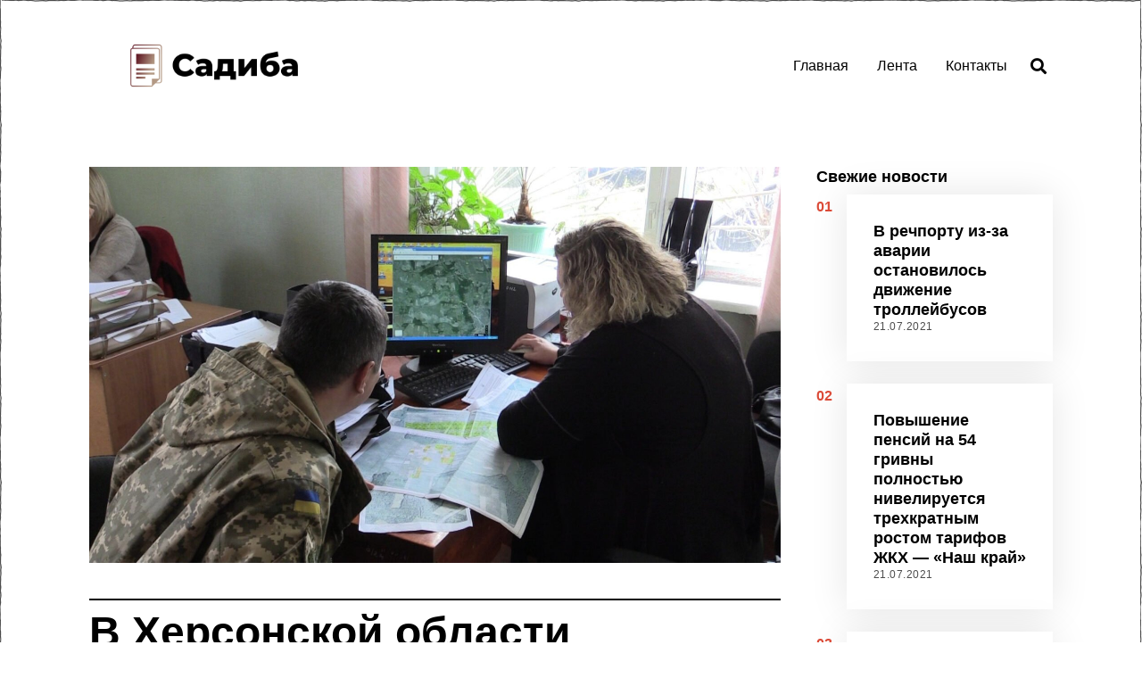

--- FILE ---
content_type: text/html; charset=UTF-8
request_url: https://sadyba.ks.ua/v-hersonskoj-oblasti-uchastniki-ato-oos-poluchili-bolee-64-tys-ga-zemli/
body_size: 13360
content:
<!DOCTYPE html>
<html lang="ru-RU" class="no-js">
<head>
	<meta charset="UTF-8">
	<meta name="viewport" content="width=device-width, initial-scale=1.0">
	<link rel="profile" href="https://gmpg.org/xfn/11">
    
	<!--[if lt IE 9]>
	<script src="https://sadyba.ks.ua/wp-content/themes/fox/js/html5.js"></script>
	<![endif]-->
    
    <script type="e474423946aa8377fdaa689f-text/javascript">(function(html){html.className = html.className.replace(/\bno-js\b/,'js')})(document.documentElement);</script>
<title>В Херсонской области участники АТО/ООС получили более 6,4 тыс. га земли &#8212; Издание &quot;Садиба&quot;</title>
<meta name='robots' content='max-image-preview:large' />
<link rel='dns-prefetch' href='//s.w.org' />
<link rel="alternate" type="application/rss+xml" title="Издание &quot;Садиба&quot; &raquo; Лента" href="https://sadyba.ks.ua/feed/" />
<link rel="alternate" type="application/rss+xml" title="Издание &quot;Садиба&quot; &raquo; Лента комментариев" href="https://sadyba.ks.ua/comments/feed/" />
<link rel="alternate" type="application/rss+xml" title="Издание &quot;Садиба&quot; &raquo; Лента комментариев к &laquo;В Херсонской области участники АТО/ООС получили более 6,4 тыс. га земли&raquo;" href="https://sadyba.ks.ua/v-hersonskoj-oblasti-uchastniki-ato-oos-poluchili-bolee-64-tys-ga-zemli/feed/" />
		<script type="e474423946aa8377fdaa689f-text/javascript">
			window._wpemojiSettings = {"baseUrl":"https:\/\/s.w.org\/images\/core\/emoji\/13.1.0\/72x72\/","ext":".png","svgUrl":"https:\/\/s.w.org\/images\/core\/emoji\/13.1.0\/svg\/","svgExt":".svg","source":{"concatemoji":"https:\/\/sadyba.ks.ua\/wp-includes\/js\/wp-emoji-release.min.js?ver=5.8.12"}};
			!function(e,a,t){var n,r,o,i=a.createElement("canvas"),p=i.getContext&&i.getContext("2d");function s(e,t){var a=String.fromCharCode;p.clearRect(0,0,i.width,i.height),p.fillText(a.apply(this,e),0,0);e=i.toDataURL();return p.clearRect(0,0,i.width,i.height),p.fillText(a.apply(this,t),0,0),e===i.toDataURL()}function c(e){var t=a.createElement("script");t.src=e,t.defer=t.type="text/javascript",a.getElementsByTagName("head")[0].appendChild(t)}for(o=Array("flag","emoji"),t.supports={everything:!0,everythingExceptFlag:!0},r=0;r<o.length;r++)t.supports[o[r]]=function(e){if(!p||!p.fillText)return!1;switch(p.textBaseline="top",p.font="600 32px Arial",e){case"flag":return s([127987,65039,8205,9895,65039],[127987,65039,8203,9895,65039])?!1:!s([55356,56826,55356,56819],[55356,56826,8203,55356,56819])&&!s([55356,57332,56128,56423,56128,56418,56128,56421,56128,56430,56128,56423,56128,56447],[55356,57332,8203,56128,56423,8203,56128,56418,8203,56128,56421,8203,56128,56430,8203,56128,56423,8203,56128,56447]);case"emoji":return!s([10084,65039,8205,55357,56613],[10084,65039,8203,55357,56613])}return!1}(o[r]),t.supports.everything=t.supports.everything&&t.supports[o[r]],"flag"!==o[r]&&(t.supports.everythingExceptFlag=t.supports.everythingExceptFlag&&t.supports[o[r]]);t.supports.everythingExceptFlag=t.supports.everythingExceptFlag&&!t.supports.flag,t.DOMReady=!1,t.readyCallback=function(){t.DOMReady=!0},t.supports.everything||(n=function(){t.readyCallback()},a.addEventListener?(a.addEventListener("DOMContentLoaded",n,!1),e.addEventListener("load",n,!1)):(e.attachEvent("onload",n),a.attachEvent("onreadystatechange",function(){"complete"===a.readyState&&t.readyCallback()})),(n=t.source||{}).concatemoji?c(n.concatemoji):n.wpemoji&&n.twemoji&&(c(n.twemoji),c(n.wpemoji)))}(window,document,window._wpemojiSettings);
		</script>
		<style>
img.wp-smiley,
img.emoji {
	display: inline !important;
	border: none !important;
	box-shadow: none !important;
	height: 1em !important;
	width: 1em !important;
	margin: 0 .07em !important;
	vertical-align: -0.1em !important;
	background: none !important;
	padding: 0 !important;
}
</style>
	<link rel='stylesheet' id='wp-block-library-css'  href='https://sadyba.ks.ua/wp-includes/css/dist/block-library/style.min.css?ver=5.8.12' media='all' />
<link rel='stylesheet' id='style-css'  href='https://sadyba.ks.ua/wp-content/themes/fox/style.min.css?ver=4.7.0.1' media='all' />
<style id='style-inline-css'>
.header-row-branding{background-color:#ffffff}.fox-logo img{width:280px}.wrapper-bg-element{background-color:#ffffff}@media (min-width: 1200px) {.container,.cool-thumbnail-size-big .post-thumbnail{width:1080px}body.layout-boxed .wi-wrapper{width:1140px}}@media (min-width:1024px) {.secondary, .section-secondary{width:24.537037037037%}.has-sidebar .primary, .section-has-sidebar .section-primary, .section-sep{width:75.462962962963%}}body,.font-body,.font-heading,h1,h2,h3,h4,h5,h6,.wp-block-quote.is-large cite,.wp-block-quote.is-style-large cite,.fox-btn,button,input[type="button"],input[type="reset"],input[type="submit"],.fox-term-list,.wp-block-cover-text,.title-label,.thumbnail-view,.post-item-meta,.standalone-categories,.readmore,a.more-link,.post-big a.more-link,.style--slider-navtext .flex-direction-nav a,.min-logo-text,.page-links-container,.authorbox-nav,.post-navigation .post-title,.review-criterion,.review-score,.review-text,.commentlist .fn,.reply a,.widget_archive,.widget_nav_menu,.widget_meta,.widget_recent_entries,.widget_categories,.widget_product_categories,.widget_rss > ul a.rsswidget,.widget_rss > ul > li > cite,.widget_recent_comments,#backtotop,.view-count,.tagcloud,.woocommerce span.onsale,.woocommerce ul.products li.product .onsale,.woocommerce #respond input#submit,.woocommerce a.button,.woocommerce button.button,.woocommerce input.button,.woocommerce a.added_to_cart,.woocommerce nav.woocommerce-pagination ul,.woocommerce div.product p.price,.woocommerce div.product span.price,.woocommerce div.product .woocommerce-tabs ul.tabs li a,.woocommerce #reviews #comments ol.commentlist li .comment-text p.meta,.woocommerce table.shop_table th,.woocommerce table.shop_table td.product-name a,.fox-logo,.mobile-logo-text,.slogan,.wi-mainnav ul.menu > li > a,.footer-bottom .widget_nav_menu,#footernav,.offcanvas-nav,.wi-mainnav ul.menu ul,.header-builder .widget_nav_menu  ul.menu ul,.post-item-title,.archive-title,.single .post-item-title.post-title,.page-title,.post-item-subtitle,body.single:not(.elementor-page) .entry-content,body.page:not(.elementor-page) .entry-content,.single-heading,.widget-title,.section-heading h2,.fox-heading .heading-title-main,.article-big .readmore,.fox-input,input[type="color"],input[type="date"],input[type="datetime"],input[type="datetime-local"],input[type="email"],input[type="month"],input[type="number"],input[type="password"],input[type="search"],input[type="tel"],input[type="text"],input[type="time"],input[type="url"],input[type="week"],input:not([type]),textarea,blockquote,.wi-dropcap,.enable-dropcap .dropcap-content > p:first-of-type:first-letter,p.has-drop-cap:not(:focus):first-letter,.wp-caption-text,.post-thumbnail-standard figcaption,.wp-block-image figcaption,.blocks-gallery-caption,.footer-copyright{font-family:"Helvetica Neue",sans-serif}body, .font-body{font-size:16px;font-weight:400;font-style:normal;text-transform:none;letter-spacing:0px;line-height:1.8}h1, h2, h3, h4, h5, h6{font-weight:700;text-transform:none;line-height:1.3}h2{font-size:2.0625em;font-style:normal}h3{font-size:1.625em;font-style:normal}h4{font-size:1.25em;font-style:normal}.fox-logo, .min-logo-text, .mobile-logo-text{font-size:40px;font-weight:400;font-style:normal;text-transform:uppercase;letter-spacing:0px;line-height:1.1}.slogan{font-size:0.8125em;font-weight:400;font-style:normal;text-transform:uppercase;letter-spacing:6px;line-height:1.1}.wi-mainnav ul.menu > li > a, .footer-bottom .widget_nav_menu, #footernav, .offcanvas-nav{font-size:16px;text-transform:none;letter-spacing:0px}.wi-mainnav ul.menu ul, .header-builder .widget_nav_menu  ul.menu ul{font-style:normal}.post-item-title{font-style:normal}.post-item-meta{font-style:normal}.standalone-categories{font-style:normal}.archive-title{font-style:normal}.single .post-item-title.post-title, .page-title{font-style:normal}.post-item-subtitle{font-style:normal}body.single:not(.elementor-page) .entry-content, body.page:not(.elementor-page) .entry-content{font-style:normal}.single-heading{font-size:1.5em;font-weight:400;font-style:normal}.widget-title{font-style:normal}.section-heading h2, .fox-heading .heading-title-main{font-style:normal}.fox-btn, button, input[type="button"], input[type="reset"], input[type="submit"], .article-big .readmore{font-style:normal}.fox-input, input[type="color"], input[type="date"], input[type="datetime"], input[type="datetime-local"], input[type="email"], input[type="month"], input[type="number"], input[type="password"], input[type="search"], input[type="tel"], input[type="text"], input[type="time"], input[type="url"], input[type="week"], input:not([type]), textarea{font-style:normal}blockquote{font-style:normal}.wi-dropcap,.enable-dropcap .dropcap-content > p:first-of-type:first-letter, p.has-drop-cap:not(:focus):first-letter{font-style:normal}.wp-caption-text, .post-thumbnail-standard figcaption, .wp-block-image figcaption, .blocks-gallery-caption{font-style:normal}.footer-copyright{font-style:normal}.offcanvas-nav{font-style:normal}@media only screen and (max-width: 1023px){.fox-logo, .min-logo-text, .mobile-logo-text{font-size:40px}}@media only screen and (max-width: 567px){body, .font-body{font-size:14px}.fox-logo, .min-logo-text, .mobile-logo-text{font-size:20px}}.fox-logo{margin-top:0px;margin-right:0px;margin-bottom:0px;margin-left:0px}body.layout-boxed{background-color:#eeee22}
</style>
<script src='https://sadyba.ks.ua/wp-includes/js/jquery/jquery.min.js?ver=3.6.0' id='jquery-core-js' type="e474423946aa8377fdaa689f-text/javascript"></script>
<script src='https://sadyba.ks.ua/wp-includes/js/jquery/jquery-migrate.min.js?ver=3.3.2' id='jquery-migrate-js' type="e474423946aa8377fdaa689f-text/javascript"></script>
<link rel="https://api.w.org/" href="https://sadyba.ks.ua/wp-json/" /><link rel="alternate" type="application/json" href="https://sadyba.ks.ua/wp-json/wp/v2/posts/2401" /><link rel="EditURI" type="application/rsd+xml" title="RSD" href="https://sadyba.ks.ua/xmlrpc.php?rsd" />
<link rel="wlwmanifest" type="application/wlwmanifest+xml" href="https://sadyba.ks.ua/wp-includes/wlwmanifest.xml" /> 
<meta name="generator" content="WordPress 5.8.12" />
<link rel="canonical" href="https://sadyba.ks.ua/v-hersonskoj-oblasti-uchastniki-ato-oos-poluchili-bolee-64-tys-ga-zemli/" />
<link rel='shortlink' href='https://sadyba.ks.ua/?p=2401' />
<link rel="alternate" type="application/json+oembed" href="https://sadyba.ks.ua/wp-json/oembed/1.0/embed?url=https%3A%2F%2Fsadyba.ks.ua%2Fv-hersonskoj-oblasti-uchastniki-ato-oos-poluchili-bolee-64-tys-ga-zemli%2F" />
<link rel="alternate" type="text/xml+oembed" href="https://sadyba.ks.ua/wp-json/oembed/1.0/embed?url=https%3A%2F%2Fsadyba.ks.ua%2Fv-hersonskoj-oblasti-uchastniki-ato-oos-poluchili-bolee-64-tys-ga-zemli%2F&#038;format=xml" />

<meta property="og:image" content="https://sadyba.ks.ua/wp-content/uploads/2021/02/v-khersonskoi-oblasti-23.jpg"/>
<meta property="og:image:secure_url" content="https://sadyba.ks.ua/wp-content/uploads/2021/02/v-khersonskoi-oblasti-23.jpg" />

    <link rel="pingback" href="https://sadyba.ks.ua/xmlrpc.php">
<link rel="icon" href="https://sadyba.ks.ua/wp-content/uploads/2020/12/cropped-brodiachii-pes-pokusal-32x32.jpg" sizes="32x32" />
<link rel="icon" href="https://sadyba.ks.ua/wp-content/uploads/2020/12/cropped-brodiachii-pes-pokusal-192x192.jpg" sizes="192x192" />
<link rel="apple-touch-icon" href="https://sadyba.ks.ua/wp-content/uploads/2020/12/cropped-brodiachii-pes-pokusal-180x180.jpg" />
<meta name="msapplication-TileImage" content="https://sadyba.ks.ua/wp-content/uploads/2020/12/cropped-brodiachii-pes-pokusal-270x270.jpg" />

<style id="color-preview"></style>

            
</head>

<body class="post-template-default single single-post postid-2401 single-format-standard masthead-mobile-static fox-theme lightmode layout-wide style--dropcap-default dropcap-style-default style--dropcap-font-body style--tag-block style--list-widget-2 style--tagcloud-1 style--blockquote-has-icon style--blockquote-icon-1 style--blockquote-icon-position-above style--single-heading-border_top style--link-1 style--hand-drawn style--widget-sep" itemscope itemtype="https://schema.org/WebPage">
    
        
    <div id="wi-all" class="fox-outer-wrapper fox-all wi-all">

        
        <div id="wi-wrapper" class="fox-wrapper wi-wrapper">

            <div class="wi-container">

                
                
<header id="masthead" class="site-header header-classic header-sticky-style-shadow submenu-light" itemscope itemtype="https://schema.org/WPHeader">
    
    <div id="masthead-mobile-height"></div>

    
<div class="header-container header-inline">



<div class="row-nav-light row-nav-style-active-1 header-classic-row header-row-flex header-sticky-element header-row-common header-row-nav">

    <div class="container">

        <div class="header-row-part header-row-left">

            
    <div id="logo-area" class="fox-logo-area fox-header-logo site-branding">
        
        <div id="wi-logo" class="fox-logo-container">
            
            <h2 class="wi-logo-main fox-logo logo-type-image" id="site-logo">                
                <a href="https://sadyba.ks.ua/" rel="home">
                    
                    <img width="3500" height="1440" src="https://sadyba.ks.ua/wp-content/uploads/2020/12/cover.png" class="main-img-logo" alt="" loading="lazy" srcset="https://sadyba.ks.ua/wp-content/uploads/2020/12/cover.png 3500w, https://sadyba.ks.ua/wp-content/uploads/2020/12/cover-300x123.png 300w, https://sadyba.ks.ua/wp-content/uploads/2020/12/cover-1024x421.png 1024w, https://sadyba.ks.ua/wp-content/uploads/2020/12/cover-768x316.png 768w, https://sadyba.ks.ua/wp-content/uploads/2020/12/cover-1536x632.png 1536w, https://sadyba.ks.ua/wp-content/uploads/2020/12/cover-2048x843.png 2048w, https://sadyba.ks.ua/wp-content/uploads/2020/12/cover-480x197.png 480w" sizes="(max-width: 3500px) 100vw, 3500px" />                    
                </a>
                
            </h2>
        </div><!-- .fox-logo-container -->

        
    </div><!-- #logo-area -->

                
        </div><!-- .header-row-part -->
        
        <div class="header-row-part header-row-right">
            
            
    <nav id="wi-mainnav" class="navigation-ele wi-mainnav" role="navigation" itemscope itemtype="https://schema.org/SiteNavigationElement">
        
        <div class="menu style-indicator-angle-down"><ul id="menu-eshhz" class="menu"><li id="menu-item-87" class="menu-item menu-item-type-custom menu-item-object-custom menu-item-87"><a href="/">Главная</a></li>
<li id="menu-item-56" class="menu-item menu-item-type-taxonomy menu-item-object-category current-post-ancestor current-menu-parent current-post-parent menu-item-56"><a href="https://sadyba.ks.ua/category/news/">Лента</a></li>
<li id="menu-item-85" class="menu-item menu-item-type-post_type menu-item-object-page menu-item-85"><a href="https://sadyba.ks.ua/kontakty/">Контакты</a></li>
</ul></div>        
    </nav><!-- #wi-mainnav -->

    
<div class="header-search-wrapper header-search-classic">
    
    <span class="search-btn-classic search-btn">
        <i class="fa fa-search"></i>    </span>
    
    <div class="header-search-form header-search-form-template">
        
        <div class="container">
    
            <div class="searchform">
    
    <form role="search" method="get" action="https://sadyba.ks.ua/" itemprop="potentialAction" itemscope itemtype="https://schema.org/SearchAction" class="form">
        
        <input type="text" name="s" class="s search-field" value="" placeholder="Type &amp; hit enter" />
        
        <button class="submit" role="button" title="Go">
            
            <i class="fa fa-search"></i>            
        </button>
        
    </form><!-- .form -->
    
</div><!-- .searchform -->            
        </div><!-- .header-search-form -->
    
    </div><!-- #header-search -->
    
</div><!-- .header-search-wrapper -->

            
                        
        </div><!-- .header-row-part -->

    </div><!-- .container -->
    
    
</div><!-- .main-header -->
    
    
</div><!-- .header-container -->    
</header><!-- #masthead -->
                
<div id="masthead-mobile" class="masthead-mobile">
    
    <div class="container">
        
        <div class="masthead-mobile-left masthead-mobile-part">
            
            
    <a class="toggle-menu hamburger hamburger-btn">
        <i class="fa fa-bars ic-hamburger"></i>        <i class="feather-x"></i>
    </a>

            
                        
        </div><!-- .masthead-mobile-part -->
    
        
<h4 id="mobile-logo" class="mobile-logo mobile-logo-image">
    
    <a href="https://sadyba.ks.ua/" rel="home">

                
        
        <img width="3500" height="1440" src="https://sadyba.ks.ua/wp-content/uploads/2020/12/cover.png" class="attachment-full size-full" alt="" loading="lazy" srcset="https://sadyba.ks.ua/wp-content/uploads/2020/12/cover.png 3500w, https://sadyba.ks.ua/wp-content/uploads/2020/12/cover-300x123.png 300w, https://sadyba.ks.ua/wp-content/uploads/2020/12/cover-1024x421.png 1024w, https://sadyba.ks.ua/wp-content/uploads/2020/12/cover-768x316.png 768w, https://sadyba.ks.ua/wp-content/uploads/2020/12/cover-1536x632.png 1536w, https://sadyba.ks.ua/wp-content/uploads/2020/12/cover-2048x843.png 2048w, https://sadyba.ks.ua/wp-content/uploads/2020/12/cover-480x197.png 480w" sizes="(max-width: 3500px) 100vw, 3500px" />
        
    </a>
    
</h4><!-- .mobile-logo -->

            
        <div class="masthead-mobile-right masthead-mobile-part">
        
                        
        </div><!-- .masthead-mobile-part -->
    
    </div><!-- .container -->
    
    <div class="masthead-mobile-bg"></div>

</div><!-- #masthead-mobile -->
    
    
                <div id="wi-main" class="wi-main fox-main">

<article id="wi-content" class="wi-content wi-single single-style-1 padding-top-normal post-2401 post type-post status-publish format-standard has-post-thumbnail hentry category-news has-sidebar sidebar-right" itemscope itemtype="https://schema.org/CreativeWork">
    
        
    <div class="single-big-section single-big-section-content">
        
        <div class="container">

            <div id="primary" class="primary content-area">

                <div class="theiaStickySidebar">

                    
<div class="thumbnail-wrapper single-big-section-thumbnail single-section">
    
    <div class="thumbnail-container">
        
        <div class="container">
            
            <div class="thumbnail-main">
                
                <div class="thumbnail-stretch-area">

                    <figure class="fox-figure post-thumbnail post-thumbnail-standard hover-none thumbnail-acute"  itemscope itemtype="https://schema.org/ImageObject"><span class="image-element thumbnail-inner"><img width="1806" height="1033" src="https://sadyba.ks.ua/wp-content/uploads/2021/02/v-khersonskoi-oblasti-23.jpg" class="attachment-full size-full" alt="В Херсонской области участники АТО/ООС получили более 6" loading="lazy" srcset="https://sadyba.ks.ua/wp-content/uploads/2021/02/v-khersonskoi-oblasti-23.jpg 1806w, https://sadyba.ks.ua/wp-content/uploads/2021/02/v-khersonskoi-oblasti-23-300x172.jpg 300w, https://sadyba.ks.ua/wp-content/uploads/2021/02/v-khersonskoi-oblasti-23-1024x586.jpg 1024w, https://sadyba.ks.ua/wp-content/uploads/2021/02/v-khersonskoi-oblasti-23-768x439.jpg 768w, https://sadyba.ks.ua/wp-content/uploads/2021/02/v-khersonskoi-oblasti-23-1536x879.jpg 1536w, https://sadyba.ks.ua/wp-content/uploads/2021/02/v-khersonskoi-oblasti-23-480x275.jpg 480w" sizes="(max-width: 1806px) 100vw, 1806px" /></span></figure>                    
                </div><!-- .thumbnail-stretch-area -->
                
            </div><!-- .thumbnail-main -->

        </div><!-- .container -->
        
    </div><!-- .thumbnail-container -->
    
</div><!-- .thumbnail-wrapper -->

                        <header class="single-header post-header entry-header single-section align-left single-header-template-1 post-header-top-2 post-header-bottom-2" itemscope itemtype="https://schema.org/WPHeader">
    
        <div class="container">
            
            <div class="header-main">

                <div class="post-item-header"><div class="title-subtitle"><h1 class="post-title post-item-title">В Херсонской области участники АТО/ООС получили более 6,4 тыс. га земли</h1></div>
<div class="post-item-meta wi-meta fox-meta post-header-section ">
    
        <div class="entry-date meta-time machine-time time-short"><time class="published updated" itemprop="datePublished" datetime="2021-02-26T20:01:14+03:00">26.02.2021</time></div>    
    <div class="entry-categories meta-categories categories-plain">

        <a href="https://sadyba.ks.ua/category/news/" rel="tag">Лента</a>
    </div>

                    
</div>

</div>                
            </div><!-- .header-main -->

        </div><!-- .container -->
    
    </header><!-- .single-header -->
                        
<div class="single-body single-section">
    
    <div class="single-section single-main-content allow-stretch-left allow-stretch-right allow-stretch-bigger disable-dropcap">
        
                
        <div class="entry-container">
            
            <div class="content-main narrow-area">
            
                
                <div class="dropcap-content columnable-content entry-content single-component">

                    От начала введения инициативы о предоставлении в собственность земельных участков участникам ATO/OOC на Херсонщине участникам боевых действий и членам семей погибших в ходе их проведения на основании разработанных и согласованных в установленном порядке проектов землеустройства было передано в собственность 3973 земельные участки сельскохозяйственного назначения на общей площади 6441 га. В частности, это 3604 участка для ведения личного сельского хозяйства (6404 га) и 369 &ndash; для индивидуального садоводства (37 га).
По данным мониторинга состояния утверждения проектов землеустройства по отводу в собственность земельных участков различного целевого назначения и передачи их в собственность указанной категории граждан различными распорядителями земли, в целом по области состояние обеспечения их земельными участками в области составляет 75,9 %, сообщает Госгеокадастр.
Предоставление в собственность земельных участков участникам боевых действий осуществляется в порядке, определенном статьей 118 Земельного кодекса Украины, при условии, что такой гражданин не воспользовался своим правом на бесплатное получение в собственность земельного участка соответствующего целевого назначения и предоставил удостоверение участника боевых действий.
&ldquo;Херсонці&rdquo;
Заглавное фото иллюстративное

<p>Источник: <a href="https://khersondaily.com/news/v-khersonskoy-oblasti-uchastniki-atooos-poluchili-bolee-64-tys-ga-zemli" rel="nofollow noopener" target="_blank">khersondaily.com</a></p>

                </div><!-- .entry-content -->

                                
            </div><!-- .main-content -->
            
        </div><!-- .container -->
    
    </div><!-- .single-section -->
    
    
</div><!-- .single-body -->


                </div><!-- .theiaStickySidebar -->

            </div><!-- #primary -->

            <aside id="secondary" class="secondary" role="complementary">
    
    <div class="theiaStickySidebar">

        <div class="widget-area">

            <div id="latest-posts-2" class="widget widget_latest_posts"><h3 class="widget-title"><span>Свежие новости</span></h3>

<div class="blog-container blog-container-list">
    
    <div class="wi-blog fox-blog blog-list blog-widget blog-widget-small v-spacing-normal blog-card-has-shadow blog-card-normal">
    
    
<article class="wi-post post-item post-list post-thumbnail-align-left post-valign-top list-mobile-layout-list post-5773 post type-post status-publish format-standard has-post-thumbnail hentry category-news has-sidebar sidebar-right" itemscope itemtype="https://schema.org/CreativeWork">

        <div class="post-list-sep"></div>
        
        <span class="post-list-count color-accent font-heading">01</span>
    
    <div class="post-item-inner list-inner post-list-inner">

        
        <div class="post-body post-item-body list-body post-list-body">

            <div class="post-body-inner">

                <div class="post-item-header">
<h3 class="post-item-title wi-post-title fox-post-title post-header-section latest-title size-tiny" itemprop="headline">
    <a href="https://sadyba.ks.ua/v-rechportu-iz-za-avarii-ostanovilos-dvizhenie-trollejbusov/" rel="bookmark">        
        В речпорту из-за аварии остановилось движение троллейбусов
    </a>
</h3>
<div class="post-item-meta wi-meta fox-meta post-header-section ">
    
        <div class="entry-date meta-time machine-time time-short"><time class="published updated" itemprop="datePublished" datetime="2021-07-21T02:54:39+03:00">21.07.2021</time></div>                    
</div>

</div>
            </div><!-- .post-body-inner -->

        </div><!-- .post-item-body -->

    </div><!-- .post-item-inner -->

</article><!-- .post-item -->
<article class="wi-post post-item post-list post-thumbnail-align-left post-valign-top list-mobile-layout-list post-5771 post type-post status-publish format-standard has-post-thumbnail hentry category-news has-sidebar sidebar-right" itemscope itemtype="https://schema.org/CreativeWork">

        <div class="post-list-sep"></div>
        
        <span class="post-list-count color-accent font-heading">02</span>
    
    <div class="post-item-inner list-inner post-list-inner">

        
        <div class="post-body post-item-body list-body post-list-body">

            <div class="post-body-inner">

                <div class="post-item-header">
<h3 class="post-item-title wi-post-title fox-post-title post-header-section latest-title size-tiny" itemprop="headline">
    <a href="https://sadyba.ks.ua/povyshenie-pensij-na-54-grivny-polnostyu-niveliruetsya-trehkratnym-rostom-tarifov-zhkh-nash-kraj/" rel="bookmark">        
        Повышение пенсий на 54 гривны полностью нивелируется трехкратным ростом тарифов ЖКХ &#8212; &#171;Наш край&#187;
    </a>
</h3>
<div class="post-item-meta wi-meta fox-meta post-header-section ">
    
        <div class="entry-date meta-time machine-time time-short"><time class="published updated" itemprop="datePublished" datetime="2021-07-21T02:54:39+03:00">21.07.2021</time></div>                    
</div>

</div>
            </div><!-- .post-body-inner -->

        </div><!-- .post-item-body -->

    </div><!-- .post-item-inner -->

</article><!-- .post-item -->
<article class="wi-post post-item post-list post-thumbnail-align-left post-valign-top list-mobile-layout-list post-5769 post type-post status-publish format-standard has-post-thumbnail hentry category-news has-sidebar sidebar-right" itemscope itemtype="https://schema.org/CreativeWork">

        <div class="post-list-sep"></div>
        
        <span class="post-list-count color-accent font-heading">03</span>
    
    <div class="post-item-inner list-inner post-list-inner">

        
        <div class="post-body post-item-body list-body post-list-body">

            <div class="post-body-inner">

                <div class="post-item-header">
<h3 class="post-item-title wi-post-title fox-post-title post-header-section latest-title size-tiny" itemprop="headline">
    <a href="https://sadyba.ks.ua/prokopij-zhnecz-chto-mozhno-i-nelzya-delat-21-iyulya-2021-goda/" rel="bookmark">        
        Прокопий Жнец: что можно и нельзя делать 21 июля 2021 года
    </a>
</h3>
<div class="post-item-meta wi-meta fox-meta post-header-section ">
    
        <div class="entry-date meta-time machine-time time-short"><time class="published updated" itemprop="datePublished" datetime="2021-07-21T02:54:39+03:00">21.07.2021</time></div>                    
</div>

</div>
            </div><!-- .post-body-inner -->

        </div><!-- .post-item-body -->

    </div><!-- .post-item-inner -->

</article><!-- .post-item -->    
    </div><!-- .fox-blog -->
    
        
</div><!-- .fox-blog-container -->

    </div><div id="search-2" class="widget widget_search"><div class="searchform">
    
    <form role="search" method="get" action="https://sadyba.ks.ua/" itemprop="potentialAction" itemscope itemtype="https://schema.org/SearchAction" class="form">
        
        <input type="text" name="s" class="s search-field" value="" placeholder="Type &amp; hit enter" />
        
        <button class="submit" role="button" title="Go">
            
            <i class="fa fa-search"></i>            
        </button>
        
    </form><!-- .form -->
    
</div><!-- .searchform --></div><div id="coronavirus-2" class="widget widget_coronavirus"><h3 class="widget-title"><span>Статистика по Covid19 в Украине</span></h3>
<div class="fox-coronavirus">

    <div class="coronavirus-inner">
    
                
                
        <div class="coronavirus-source">
            
            <span>Source: <a href="https://github.com/CSSEGISandData/COVID-19" target="_blank">Johns Hopkins University</a>, <a href="https://github.com/nytimes/covid-19-data" target="_blank">New York Times</a>, <a href="https://www.worldometers.info/coronavirus/" target="_blank">Worldometers</a></span>
            
        </div>
        
    </div><!-- .coronavirus-inner -->

</div><!-- .fox-coronavirus -->

</div>
            <div class="gutter-sidebar"></div>
            
        </div><!-- .widget-area -->
        
    </div><!-- .theiaStickySidebar -->

</aside><!-- #secondary -->
        </div><!-- .container -->
        
    </div>
    
        
<div class="single-big-section single-bottom-section single-navigation-section">
    
        <div class="fox-post-nav post-nav-simple">
        
        <div class="container">
            
            
	<nav class="navigation post-navigation" role="navigation" aria-label="Записи">
		<h2 class="screen-reader-text">Навигация по записям</h2>
		<div class="nav-links"><div class="nav-previous"><a href="https://sadyba.ks.ua/v-hersone-oshtrafovali-voditelya-za-okurok-kotoryj-tot-vybrosil-na-dorogu/" rel="prev"><span class="meta-nav" aria-hidden="true"><i class="fa fa-caret-left"></i>Previous Story</span> <span class="screen-reader-text">Previous post:</span> <h4 class="post-title font-heading">В Херсоне оштрафовали водителя за окурок, который тот выбросил на дорогу</h4></a></div><div class="nav-next"><a href="https://sadyba.ks.ua/na-hersonshhine-ko-dnyu-soprotivleniya-okkupaczii-kryma-sostoyalsya-avtoprobeg/" rel="next"><span class="meta-nav" aria-hidden="true">Next Story<i class="fa fa-caret-right"></i></span> <span class="screen-reader-text">Next post:</span> <h4 class="post-title font-heading">На Херсонщине ко Дню сопротивления оккупации Крыма состоялся автопробег</h4></a></div></div>
	</nav>        </div><!-- .container -->
        
    </div><!-- .fox-post-nav -->


</div><!-- .single-navigation-section -->


<div class="single-big-section single-bottom-section single-bottom-posts-section">
    
    <div class="fox-bottom-posts">
    
        <div class="container">

            <h3 id="posts-small-heading" class="bottom-posts-heading single-heading">

                <span>Latest from Лента</span>

            </h3>

            

<div class="blog-container blog-container-grid">
    
    <div class="wi-blog fox-blog blog-grid fox-grid blog-card-has-shadow column-5 spacing-small">
    
    
<article class="wi-post post-item post-grid fox-grid-item post-align-left post--thumbnail-before post-5765 post type-post status-publish format-standard has-post-thumbnail hentry category-news has-sidebar sidebar-right" itemscope itemtype="https://schema.org/CreativeWork">

    <div class="post-item-inner grid-inner post-grid-inner">
        
                
            
<figure class="wi-thumbnail fox-thumbnail post-item-thumbnail fox-figure  grid-thumbnail thumbnail-acute ratio-landscape hover-none" itemscope itemtype="https://schema.org/ImageObject">
    
    <div class="thumbnail-inner">
    
                
        <a href="https://sadyba.ks.ua/eks-predsedatelyu-kirovogradskoj-oga-balonyu-vypushhennomu-pod-zalog-v-10-millionov-vozobnovili-pravo-na-advokatskuyu-deyatelnost/" class="post-link">
            
        
            <span class="image-element">

                <img width="480" height="480" src="https://sadyba.ks.ua/wp-content/uploads/2021/07/eks-predsedateliu-kirovogradskoi-480x480.jpg" class="attachment-thumbnail-square size-thumbnail-square" alt="Экс-председателю Кировоградской ОГА Балоню" loading="lazy" srcset="https://sadyba.ks.ua/wp-content/uploads/2021/07/eks-predsedateliu-kirovogradskoi-480x480.jpg 480w, https://sadyba.ks.ua/wp-content/uploads/2021/07/eks-predsedateliu-kirovogradskoi-150x150.jpg 150w" sizes="(max-width: 480px) 100vw, 480px" />
            </span><!-- .image-element -->

            
            
                    
        </a>
        
                
    </div><!-- .thumbnail-inner -->
    
    
</figure><!-- .fox-thumbnail -->


<div class="post-body post-item-body grid-body post-grid-body">

    <div class="post-body-inner">

        <div class="post-item-header">
<h2 class="post-item-title wi-post-title fox-post-title post-header-section size-tiny" itemprop="headline">
    <a href="https://sadyba.ks.ua/eks-predsedatelyu-kirovogradskoj-oga-balonyu-vypushhennomu-pod-zalog-v-10-millionov-vozobnovili-pravo-na-advokatskuyu-deyatelnost/" rel="bookmark">        
        Экс-председателю Кировоградской ОГА Балоню, выпущенному под залог в 10 миллионов, возобновили право на адвокатскую деятельность
    </a>
</h2></div><div class="post-item-excerpt entry-excerpt excerpt-size-small" itemprop="text">
    
    <p>Экс-председателя Кировоградской ОГА Андрея Балоня, обвиняемого в вымогательстве взятки в размере 1,8 миллиона гривен, возобновили право&hellip;</p>
    
</div>
    
    </div>

</div><!-- .post-item-body -->


        
    </div><!-- .post-item-inner -->

</article><!-- .post-item -->
<article class="wi-post post-item post-grid fox-grid-item post-align-left post--thumbnail-before post-5773 post type-post status-publish format-standard has-post-thumbnail hentry category-news has-sidebar sidebar-right" itemscope itemtype="https://schema.org/CreativeWork">

    <div class="post-item-inner grid-inner post-grid-inner">
        
                
            
<figure class="wi-thumbnail fox-thumbnail post-item-thumbnail fox-figure  grid-thumbnail thumbnail-acute ratio-landscape hover-none" itemscope itemtype="https://schema.org/ImageObject">
    
    <div class="thumbnail-inner">
    
                
        <a href="https://sadyba.ks.ua/v-rechportu-iz-za-avarii-ostanovilos-dvizhenie-trollejbusov/" class="post-link">
            
        
            <span class="image-element">

                <img width="480" height="310" src="https://sadyba.ks.ua/wp-content/uploads/2021/07/v-rechportu-iz-480x310.jpg" class="attachment-thumbnail-square size-thumbnail-square" alt="В речпорту из-за аварии остановилось движение троллейбусов" loading="lazy" />
            </span><!-- .image-element -->

            
            
                    
        </a>
        
                
    </div><!-- .thumbnail-inner -->
    
    
</figure><!-- .fox-thumbnail -->


<div class="post-body post-item-body grid-body post-grid-body">

    <div class="post-body-inner">

        <div class="post-item-header">
<h2 class="post-item-title wi-post-title fox-post-title post-header-section size-tiny" itemprop="headline">
    <a href="https://sadyba.ks.ua/v-rechportu-iz-za-avarii-ostanovilos-dvizhenie-trollejbusov/" rel="bookmark">        
        В речпорту из-за аварии остановилось движение троллейбусов
    </a>
</h2></div><div class="post-item-excerpt entry-excerpt excerpt-size-small" itemprop="text">
    
    <p>Негабаритный автомобиль в речпорта повредил городскую контактную троллейбусную сеть. Сейчас там отключили питания. Движение троллейбусов от&hellip;</p>
    
</div>
    
    </div>

</div><!-- .post-item-body -->


        
    </div><!-- .post-item-inner -->

</article><!-- .post-item -->
<article class="wi-post post-item post-grid fox-grid-item post-align-left post--thumbnail-before post-5767 post type-post status-publish format-standard has-post-thumbnail hentry category-news has-sidebar sidebar-right" itemscope itemtype="https://schema.org/CreativeWork">

    <div class="post-item-inner grid-inner post-grid-inner">
        
                
            
<figure class="wi-thumbnail fox-thumbnail post-item-thumbnail fox-figure  grid-thumbnail thumbnail-acute ratio-landscape hover-none" itemscope itemtype="https://schema.org/ImageObject">
    
    <div class="thumbnail-inner">
    
                
        <a href="https://sadyba.ks.ua/goroskop-na-21-iyulya-2021-dlya-vseh-znakov-zodiaka/" class="post-link">
            
        
            <span class="image-element">

                <img width="480" height="396" src="https://sadyba.ks.ua/wp-content/uploads/2021/07/goroskop-na-21-480x396.jpg" class="attachment-thumbnail-square size-thumbnail-square" alt="Гороскоп на 21 июля 2021 для всех знаков Зодиака" loading="lazy" />
            </span><!-- .image-element -->

            
            
                    
        </a>
        
                
    </div><!-- .thumbnail-inner -->
    
    
</figure><!-- .fox-thumbnail -->


<div class="post-body post-item-body grid-body post-grid-body">

    <div class="post-body-inner">

        <div class="post-item-header">
<h2 class="post-item-title wi-post-title fox-post-title post-header-section size-tiny" itemprop="headline">
    <a href="https://sadyba.ks.ua/goroskop-na-21-iyulya-2021-dlya-vseh-znakov-zodiaka/" rel="bookmark">        
        Гороскоп на 21 июля 2021 для всех знаков Зодиака
    </a>
</h2></div><div class="post-item-excerpt entry-excerpt excerpt-size-small" itemprop="text">
    
    <p>Узнайте свой гороскоп на 21&nbsp;июля&nbsp;2021&nbsp;года, среду.Знак месяца &mdash; Рак.&nbsp; &nbsp; &nbsp; &nbsp;&nbsp;&nbsp; &nbsp; &nbsp; &nbsp; &nbsp;&hellip;</p>
    
</div>
    
    </div>

</div><!-- .post-item-body -->


        
    </div><!-- .post-item-inner -->

</article><!-- .post-item -->
<article class="wi-post post-item post-grid fox-grid-item post-align-left post--thumbnail-before post-5769 post type-post status-publish format-standard has-post-thumbnail hentry category-news has-sidebar sidebar-right" itemscope itemtype="https://schema.org/CreativeWork">

    <div class="post-item-inner grid-inner post-grid-inner">
        
                
            
<figure class="wi-thumbnail fox-thumbnail post-item-thumbnail fox-figure  grid-thumbnail thumbnail-acute ratio-landscape hover-none" itemscope itemtype="https://schema.org/ImageObject">
    
    <div class="thumbnail-inner">
    
                
        <a href="https://sadyba.ks.ua/prokopij-zhnecz-chto-mozhno-i-nelzya-delat-21-iyulya-2021-goda/" class="post-link">
            
        
            <span class="image-element">

                <img width="480" height="360" src="https://sadyba.ks.ua/wp-content/uploads/2021/07/prokopii-zhnets-chto-480x360.jpg" class="attachment-thumbnail-square size-thumbnail-square" alt="Прокопий Жнец: что можно и нельзя делать 21 июля 2021 года" loading="lazy" />
            </span><!-- .image-element -->

            
            
                    
        </a>
        
                
    </div><!-- .thumbnail-inner -->
    
    
</figure><!-- .fox-thumbnail -->


<div class="post-body post-item-body grid-body post-grid-body">

    <div class="post-body-inner">

        <div class="post-item-header">
<h2 class="post-item-title wi-post-title fox-post-title post-header-section size-tiny" itemprop="headline">
    <a href="https://sadyba.ks.ua/prokopij-zhnecz-chto-mozhno-i-nelzya-delat-21-iyulya-2021-goda/" rel="bookmark">        
        Прокопий Жнец: что можно и нельзя делать 21 июля 2021 года
    </a>
</h2></div><div class="post-item-excerpt entry-excerpt excerpt-size-small" itemprop="text">
    
    <p>В среду, 21 июля 2021 года в народном календаре &ndash; Прокопий, Прокоп-жнец (жатвенник), Прокопьев день, зажин&hellip;</p>
    
</div>
    
    </div>

</div><!-- .post-item-body -->


        
    </div><!-- .post-item-inner -->

</article><!-- .post-item -->
<article class="wi-post post-item post-grid fox-grid-item post-align-left post--thumbnail-before post-5771 post type-post status-publish format-standard has-post-thumbnail hentry category-news has-sidebar sidebar-right" itemscope itemtype="https://schema.org/CreativeWork">

    <div class="post-item-inner grid-inner post-grid-inner">
        
                
            
<figure class="wi-thumbnail fox-thumbnail post-item-thumbnail fox-figure  grid-thumbnail thumbnail-acute ratio-landscape hover-none" itemscope itemtype="https://schema.org/ImageObject">
    
    <div class="thumbnail-inner">
    
                
        <a href="https://sadyba.ks.ua/povyshenie-pensij-na-54-grivny-polnostyu-niveliruetsya-trehkratnym-rostom-tarifov-zhkh-nash-kraj/" class="post-link">
            
        
            <span class="image-element">

                <img width="480" height="428" src="https://sadyba.ks.ua/wp-content/uploads/2021/07/povyshenie-pensii-na-480x428.jpg" class="attachment-thumbnail-square size-thumbnail-square" alt="Повышение пенсий на 54 гривны полностью нивелируется трехкратным ростом тарифов ЖКХ - &quot;Наш край&quot;" loading="lazy" />
            </span><!-- .image-element -->

            
            
                    
        </a>
        
                
    </div><!-- .thumbnail-inner -->
    
    
</figure><!-- .fox-thumbnail -->


<div class="post-body post-item-body grid-body post-grid-body">

    <div class="post-body-inner">

        <div class="post-item-header">
<h2 class="post-item-title wi-post-title fox-post-title post-header-section size-tiny" itemprop="headline">
    <a href="https://sadyba.ks.ua/povyshenie-pensij-na-54-grivny-polnostyu-niveliruetsya-trehkratnym-rostom-tarifov-zhkh-nash-kraj/" rel="bookmark">        
        Повышение пенсий на 54 гривны полностью нивелируется трехкратным ростом тарифов ЖКХ &#8212; &#171;Наш край&#187;
    </a>
</h2></div><div class="post-item-excerpt entry-excerpt excerpt-size-small" itemprop="text">
    
    <p>Повышение пенсий украинцам&nbsp;на 54&nbsp;гривны является мизерным&nbsp;на&nbsp;фоне подорожания коммунальных&nbsp;услуг в три&nbsp;раза.&nbsp;Глубокая пропасть между&nbsp;доходами и&nbsp;расходами населения приведет&nbsp;к&nbsp;углублению&nbsp;и&nbsp;социально-экономического кризиса&nbsp;в&nbsp;Украине.&hellip;</p>
    
</div>
    
    </div>

</div><!-- .post-item-body -->


        
    </div><!-- .post-item-inner -->

</article><!-- .post-item -->        
            
    </div><!-- .fox-blog -->
    
        
</div><!-- .fox-blog-container -->

    
        </div><!-- .container -->

    </div><!-- .fox-bottom-posts -->

</div><!-- .single-bottom-posts-section -->
        
</article><!-- .post -->
            </div><!-- #wi-main -->

            
<footer id="wi-footer" class="site-footer" itemscope itemtype="https://schema.org/WPFooter">
    
        
        
        
<div id="footer-bottom" role="contentinfo" class="footer-bottom stretch-content skin-light">

    <div class="container">
        
                        
                
        <div class="classic-footer-bottom classic-footer-bottom-stack">
            
                    
                
                
                
<div class="footer-search-container footer-bottom-element">

    <div class="footer-search" id="footer-search">
        
        <div class="searchform">
    
    <form role="search" method="get" action="https://sadyba.ks.ua/" itemprop="potentialAction" itemscope itemtype="https://schema.org/SearchAction" class="form">
        
        <input type="text" name="s" class="s search-field" value="" placeholder="Type &amp; hit enter" />
        
        <button class="submit" role="button" title="Go">
            
            <i class="fa fa-search"></i>            
        </button>
        
    </form><!-- .form -->
    
</div><!-- .searchform -->        
    </div><!-- #footer-search -->
    
</div><!-- .footer-search-container -->


                
<div class="footer-copyright copyright footer-bottom-element">

    <p>@ Онлайн издание "Садиба". <a href="https://legalizeme.org.ua/" target="_blank">Казино Украина</a></p>
    
</div><!-- .footer-copyright -->


                
    <nav id="footernav" class="footernav footer-bottom-element" role="navigation" itemscope itemtype="https://schema.org/SiteNavigationElement">
        
        <div class="menu"><ul id="menu-frr" class="menu"><li id="menu-item-90" class="menu-item menu-item-type-post_type menu-item-object-page menu-item-90"><a href="https://sadyba.ks.ua/chetyre-prostyh-shaga-k-poisku-vashego-stilya-interera/">Публикации</a></li>
</ul></div>        
    </nav><!-- #footernav -->

                
                        
        </div><!-- .classic-footer-bottom -->
        
        
    </div><!-- .container -->

</div><!-- #footer-bottom -->
</footer><!-- #wi-footer -->
        </div><!-- .wi-container -->

        <div class="wrapper-bg-element"></div>

        <div class="wrapper-border-top hand-border-h wrapper-border"></div>
        <div class="wrapper-border-bottom hand-border-h wrapper-border"></div>
        <div class="wrapper-border-left hand-border-v wrapper-border"></div>
        <div class="wrapper-border-right hand-border-v wrapper-border"></div>

    </div><!-- #wi-wrapper -->

</div><!-- #wi-all -->


<div id="offcanvas" class="offcanvas offcanvas-light">

    <div class="offcanvas-inner">
        
                
                        
        <div class="offcanvas-search offcanvas-element">
            <div class="searchform">
    
    <form role="search" method="get" action="https://sadyba.ks.ua/" itemprop="potentialAction" itemscope itemtype="https://schema.org/SearchAction" class="form">
        
        <input type="text" name="s" class="s search-field" value="" placeholder="Type &amp; hit enter" />
        
        <button class="submit" role="button" title="Go">
            
            <i class="fa fa-search"></i>            
        </button>
        
    </form><!-- .form -->
    
</div><!-- .searchform -->        </div>
        
                
                
                <nav id="mobilenav" class="offcanvas-nav offcanvas-element">

            <div class="menu"><ul id="menu-eshhz-1" class="menu"><li class="menu-item menu-item-type-custom menu-item-object-custom menu-item-87"><a href="/">Главная</a><span class="indicator"><i class="indicator-ic"></i></span></li>
<li class="menu-item menu-item-type-taxonomy menu-item-object-category current-post-ancestor current-menu-parent current-post-parent menu-item-56"><a href="https://sadyba.ks.ua/category/news/">Лента</a><span class="indicator"><i class="indicator-ic"></i></span></li>
<li class="menu-item menu-item-type-post_type menu-item-object-page menu-item-85"><a href="https://sadyba.ks.ua/kontakty/">Контакты</a><span class="indicator"><i class="indicator-ic"></i></span></li>
</ul></div>
        </nav><!-- #mobilenav -->
                
                        
                
                
            
    </div><!-- .offcanvas-inner -->

</div><!-- #offcanvas -->

<div id="offcanvas-bg" class="offcanvas-bg"></div>
<div class="offcanvas-overlay" id="offcanvas-overlay"></div>

    <div id="backtotop" class="backtotop fox-backtotop scrollup backtotop-circle backtotop-icon">
        
        <span class="btt-icon"><i class="feather-chevron-up"></i></span>        
    </div><!-- #backtotop -->

<!-- fox_version:4.7.0.1--><!-- fox_demo:--><script src='https://sadyba.ks.ua/wp-includes/js/comment-reply.min.js?ver=5.8.12' id='comment-reply-js' type="e474423946aa8377fdaa689f-text/javascript"></script>
<script id='mediaelement-core-js-before' type="e474423946aa8377fdaa689f-text/javascript">
var mejsL10n = {"language":"ru","strings":{"mejs.download-file":"\u0421\u043a\u0430\u0447\u0430\u0442\u044c \u0444\u0430\u0439\u043b","mejs.install-flash":"Flash player \u043f\u043b\u0430\u0433\u0438\u043d \u0431\u044b\u043b \u043e\u0442\u043a\u043b\u044e\u0447\u0435\u043d \u0438\u043b\u0438 \u043d\u0435 \u0431\u044b\u043b \u0443\u0441\u0442\u0430\u043d\u043e\u0432\u043b\u0435\u043d \u0432 \u0432\u0430\u0448\u0435\u043c \u0431\u0440\u0430\u0443\u0437\u0435\u0440\u0435. \u041f\u043e\u0436\u0430\u043b\u0443\u0439\u0441\u0442\u0430, \u0432\u043a\u043b\u044e\u0447\u0438\u0442\u0435 \u043f\u043b\u0430\u0433\u0438\u043d Flash player \u0438\u043b\u0438 \u0441\u043a\u0430\u0447\u0430\u0439\u0442\u0435 \u043f\u043e\u0441\u043b\u0435\u0434\u043d\u044e\u044e \u0432\u0435\u0440\u0441\u0438\u044e \u0441 https:\/\/get.adobe.com\/flashplayer\/","mejs.fullscreen":"\u041d\u0430 \u0432\u0435\u0441\u044c \u044d\u043a\u0440\u0430\u043d","mejs.play":"\u0412\u043e\u0441\u043f\u0440\u043e\u0438\u0437\u0432\u0435\u0441\u0442\u0438","mejs.pause":"\u041f\u0430\u0443\u0437\u0430","mejs.time-slider":"\u0428\u043a\u0430\u043b\u0430 \u0432\u0440\u0435\u043c\u0435\u043d\u0438","mejs.time-help-text":"\u0418\u0441\u043f\u043e\u043b\u044c\u0437\u0443\u0439\u0442\u0435 \u043a\u043b\u0430\u0432\u0438\u0448\u0438 \u0432\u043b\u0435\u0432\u043e\/\u0432\u043f\u0440\u0430\u0432\u043e, \u0447\u0442\u043e\u0431\u044b \u043f\u0435\u0440\u0435\u043c\u0435\u0441\u0442\u0438\u0442\u044c\u0441\u044f \u043d\u0430 \u043e\u0434\u043d\u0443 \u0441\u0435\u043a\u0443\u043d\u0434\u0443; \u0432\u0432\u0435\u0440\u0445\/\u0432\u043d\u0438\u0437, \u0447\u0442\u043e\u0431\u044b \u043f\u0435\u0440\u0435\u043c\u0435\u0441\u0442\u0438\u0442\u044c\u0441\u044f \u043d\u0430 \u0434\u0435\u0441\u044f\u0442\u044c \u0441\u0435\u043a\u0443\u043d\u0434.","mejs.live-broadcast":"\u041f\u0440\u044f\u043c\u0430\u044f \u0442\u0440\u0430\u043d\u0441\u043b\u044f\u0446\u0438\u044f","mejs.volume-help-text":"\u0418\u0441\u043f\u043e\u043b\u044c\u0437\u0443\u0439\u0442\u0435 \u043a\u043b\u0430\u0432\u0438\u0448\u0438 \u0432\u0432\u0435\u0440\u0445\/\u0432\u043d\u0438\u0437, \u0447\u0442\u043e\u0431\u044b \u0443\u0432\u0435\u043b\u0438\u0447\u0438\u0442\u044c \u0438\u043b\u0438 \u0443\u043c\u0435\u043d\u044c\u0448\u0438\u0442\u044c \u0433\u0440\u043e\u043c\u043a\u043e\u0441\u0442\u044c.","mejs.unmute":"\u0412\u043a\u043b\u044e\u0447\u0438\u0442\u044c \u0437\u0432\u0443\u043a","mejs.mute":"\u0411\u0435\u0437 \u0437\u0432\u0443\u043a\u0430","mejs.volume-slider":"\u0420\u0435\u0433\u0443\u043b\u044f\u0442\u043e\u0440 \u0433\u0440\u043e\u043c\u043a\u043e\u0441\u0442\u0438","mejs.video-player":"\u0412\u0438\u0434\u0435\u043e\u043f\u043b\u0435\u0435\u0440","mejs.audio-player":"\u0410\u0443\u0434\u0438\u043e\u043f\u043b\u0435\u0435\u0440","mejs.captions-subtitles":"\u0421\u0443\u0431\u0442\u0438\u0442\u0440\u044b","mejs.captions-chapters":"\u0413\u043b\u0430\u0432\u044b","mejs.none":"\u041d\u0435\u0442","mejs.afrikaans":"\u0410\u0444\u0440\u0438\u043a\u0430\u043d\u0441\u043a\u0438\u0439","mejs.albanian":"\u0410\u043b\u0431\u0430\u043d\u0441\u043a\u0438\u0439","mejs.arabic":"\u0410\u0440\u0430\u0431\u0441\u043a\u0438\u0439","mejs.belarusian":"\u0411\u0435\u043b\u0430\u0440\u0443\u0441\u0441\u043a\u0438\u0439","mejs.bulgarian":"\u0411\u043e\u043b\u0433\u0430\u0440\u0441\u043a\u0438\u0439","mejs.catalan":"\u041a\u0430\u0442\u0430\u043b\u043e\u043d\u0441\u043a\u0438\u0439","mejs.chinese":"\u041a\u0438\u0442\u0430\u0439\u0441\u043a\u0438\u0439","mejs.chinese-simplified":"\u041a\u0438\u0442\u0430\u0439\u0441\u043a\u0438\u0439 (\u0443\u043f\u0440\u043e\u0449\u0435\u043d\u043d\u044b\u0439)","mejs.chinese-traditional":"\u041a\u0438\u0442\u0430\u0439\u0441\u043a\u0438\u0439 (\u0442\u0440\u0430\u0434\u0438\u0446\u0438\u043e\u043d\u043d\u044b\u0439)","mejs.croatian":"\u0425\u043e\u0440\u0432\u0430\u0442\u0441\u043a\u0438\u0439","mejs.czech":"\u0427\u0435\u0448\u0441\u043a\u0438\u0439","mejs.danish":"\u0414\u0430\u0442\u0441\u043a\u0438\u0439","mejs.dutch":"\u041d\u0438\u0434\u0435\u0440\u043b\u0430\u043d\u0434\u0441\u043a\u0438\u0439 (\u0433\u043e\u043b\u043b\u0430\u043d\u0434\u0441\u043a\u0438\u0439)","mejs.english":"\u0410\u043d\u0433\u043b\u0438\u0439\u0441\u043a\u0438\u0439","mejs.estonian":"\u042d\u0441\u0442\u043e\u043d\u0441\u043a\u0438\u0439","mejs.filipino":"\u0424\u0438\u043b\u0438\u043f\u043f\u0438\u043d\u0441\u043a\u0438\u0439","mejs.finnish":"\u0424\u0438\u043d\u0441\u043a\u0438\u0439","mejs.french":"\u0424\u0440\u0430\u043d\u0446\u0443\u0437\u0441\u043a\u0438\u0439","mejs.galician":"\u0413\u0430\u043b\u0438\u0441\u0438\u0439\u0441\u043a\u0438\u0439","mejs.german":"\u041d\u0435\u043c\u0435\u0446\u043a\u0438\u0439","mejs.greek":"\u0413\u0440\u0435\u0447\u0435\u0441\u043a\u0438\u0439","mejs.haitian-creole":"\u0413\u0430\u0438\u0442\u044f\u043d\u0441\u043a\u0438\u0439 \u043a\u0440\u0435\u043e\u043b\u044c\u0441\u043a\u0438\u0439","mejs.hebrew":"\u0418\u0432\u0440\u0438\u0442","mejs.hindi":"\u0425\u0438\u043d\u0434\u0438","mejs.hungarian":"\u0412\u0435\u043d\u0433\u0435\u0440\u0441\u043a\u0438\u0439","mejs.icelandic":"\u0418\u0441\u043b\u0430\u043d\u0434\u0441\u043a\u0438\u0439","mejs.indonesian":"\u0418\u043d\u0434\u043e\u043d\u0435\u0437\u0438\u0439\u0441\u043a\u0438\u0439","mejs.irish":"\u0418\u0440\u043b\u0430\u043d\u0434\u0441\u043a\u0438\u0439","mejs.italian":"\u0418\u0442\u0430\u043b\u044c\u044f\u043d\u0441\u043a\u0438\u0439","mejs.japanese":"\u042f\u043f\u043e\u043d\u0441\u043a\u0438\u0439","mejs.korean":"\u041a\u043e\u0440\u0435\u0439\u0441\u043a\u0438\u0439","mejs.latvian":"\u041b\u0430\u0442\u0432\u0438\u0439\u0441\u043a\u0438\u0439","mejs.lithuanian":"\u041b\u0438\u0442\u043e\u0432\u0441\u043a\u0438\u0439","mejs.macedonian":"\u041c\u0430\u043a\u0435\u0434\u043e\u043d\u0441\u043a\u0438\u0439","mejs.malay":"\u041c\u0430\u043b\u0430\u0439\u0441\u043a\u0438\u0439","mejs.maltese":"\u041c\u0430\u043b\u044c\u0442\u0438\u0439\u0441\u043a\u0438\u0439","mejs.norwegian":"\u041d\u043e\u0440\u0432\u0435\u0436\u0441\u043a\u0438\u0439","mejs.persian":"\u041f\u0435\u0440\u0441\u0438\u0434\u0441\u043a\u0438\u0439","mejs.polish":"\u041f\u043e\u043b\u044c\u0441\u043a\u0438\u0439","mejs.portuguese":"\u041f\u043e\u0440\u0442\u0443\u0433\u0430\u043b\u044c\u0441\u043a\u0438\u0439","mejs.romanian":"\u0420\u0443\u043c\u044b\u043d\u0441\u043a\u0438\u0439","mejs.russian":"\u0420\u0443\u0441\u0441\u043a\u0438\u0439","mejs.serbian":"\u0421\u0435\u0440\u0431\u0441\u043a\u0438\u0439","mejs.slovak":"\u0421\u043b\u043e\u0432\u0430\u0446\u043a\u0438\u0439","mejs.slovenian":"\u0421\u043b\u043e\u0432\u0435\u043d\u0441\u043a\u0438\u0439","mejs.spanish":"\u0418\u0441\u043f\u0430\u043d\u0441\u043a\u0438\u0439","mejs.swahili":"\u0421\u0443\u0430\u0445\u0438\u043b\u0438","mejs.swedish":"\u0428\u0432\u0435\u0434\u0441\u043a\u0438\u0439","mejs.tagalog":"\u0422\u0430\u0433\u0430\u043b\u043e\u0433","mejs.thai":"\u0422\u0430\u0439\u0441\u043a\u0438\u0439","mejs.turkish":"\u0422\u0443\u0440\u0435\u0446\u043a\u0438\u0439","mejs.ukrainian":"\u0423\u043a\u0440\u0430\u0438\u043d\u0441\u043a\u0438\u0439","mejs.vietnamese":"\u0412\u044c\u0435\u0442\u043d\u0430\u043c\u0441\u043a\u0438\u0439","mejs.welsh":"\u0412\u0430\u043b\u043b\u0438\u0439\u0441\u043a\u0438\u0439","mejs.yiddish":"\u0418\u0434\u0438\u0448"}};
</script>
<script src='https://sadyba.ks.ua/wp-includes/js/mediaelement/mediaelement-and-player.min.js?ver=4.2.16' id='mediaelement-core-js' type="e474423946aa8377fdaa689f-text/javascript"></script>
<script src='https://sadyba.ks.ua/wp-includes/js/mediaelement/mediaelement-migrate.min.js?ver=5.8.12' id='mediaelement-migrate-js' type="e474423946aa8377fdaa689f-text/javascript"></script>
<script id='mediaelement-js-extra' type="e474423946aa8377fdaa689f-text/javascript">
var _wpmejsSettings = {"pluginPath":"\/wp-includes\/js\/mediaelement\/","classPrefix":"mejs-","stretching":"responsive"};
</script>
<script src='https://sadyba.ks.ua/wp-includes/js/mediaelement/wp-mediaelement.min.js?ver=5.8.12' id='wp-mediaelement-js' type="e474423946aa8377fdaa689f-text/javascript"></script>
<script id='wi-main-js-extra' type="e474423946aa8377fdaa689f-text/javascript">
var WITHEMES = {"l10n":{"prev":"Previous","next":"Next"},"enable_sticky_sidebar":"","enable_sticky_header":"1","ajaxurl":"https:\/\/sadyba.ks.ua\/wp-admin\/admin-ajax.php","nonce":"3c388b5c7f","resturl_v2":"https:\/\/sadyba.ks.ua\/wp-json\/wp\/v2\/","resturl_v2_posts":"https:\/\/sadyba.ks.ua\/wp-json\/wp\/v2\/posts\/","tablet_breakpoint":"840","enable_lightbox":"1"};
</script>
<script src='https://sadyba.ks.ua/wp-content/themes/fox/js/theme.min.js?ver=4.7.0.1' id='wi-main-js' type="e474423946aa8377fdaa689f-text/javascript"></script>
<script src='https://sadyba.ks.ua/wp-includes/js/wp-embed.min.js?ver=5.8.12' id='wp-embed-js' type="e474423946aa8377fdaa689f-text/javascript"></script>

<script src="/cdn-cgi/scripts/7d0fa10a/cloudflare-static/rocket-loader.min.js" data-cf-settings="e474423946aa8377fdaa689f-|49" defer></script><script defer src="https://static.cloudflareinsights.com/beacon.min.js/vcd15cbe7772f49c399c6a5babf22c1241717689176015" integrity="sha512-ZpsOmlRQV6y907TI0dKBHq9Md29nnaEIPlkf84rnaERnq6zvWvPUqr2ft8M1aS28oN72PdrCzSjY4U6VaAw1EQ==" data-cf-beacon='{"version":"2024.11.0","token":"fc9003976c134c848d4aff503f588bd2","r":1,"server_timing":{"name":{"cfCacheStatus":true,"cfEdge":true,"cfExtPri":true,"cfL4":true,"cfOrigin":true,"cfSpeedBrain":true},"location_startswith":null}}' crossorigin="anonymous"></script>
</body>
</html>